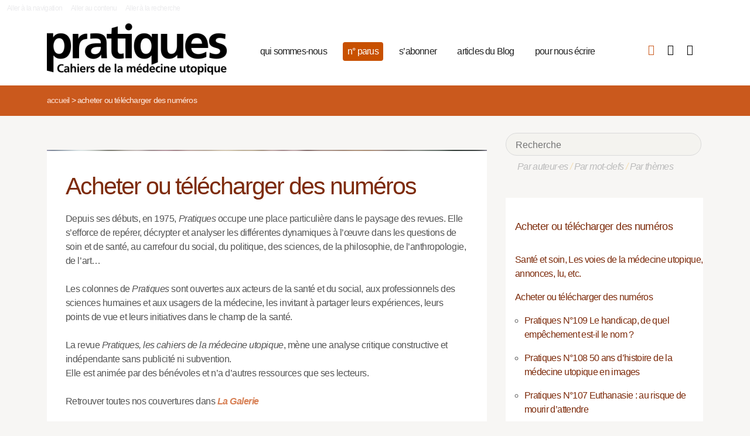

--- FILE ---
content_type: text/html; charset=utf-8
request_url: https://pratiques.fr/-Acheter-ou-telecharger-des-numeros-
body_size: 11549
content:
<!DOCTYPE HTML>
<html class="page_rubrique rubrique_numeros composition_numeros ltr fr no-js" xmlns="http://www.w3.org/1999/xhtml" xml:lang="fr" lang="fr" dir="ltr">
	<head>
		<script type='text/javascript'>/*<![CDATA[*/(function(H){H.className=H.className.replace(/\bno-js\b/,'js')})(document.documentElement);/*]]>*/</script>
		
		<meta charset="utf-8">
		<title>Acheter ou télécharger des numéros - La Revue Pratiques</title>
<meta name="description" content=" Depuis ses d&#233;buts, en 1975, Pratiques occupe une place particuli&#232;re dans le paysage des revues. Elle s&#039;efforce de rep&#233;rer, d&#233;crypter et analyser (&#8230;) " />
<style type='text/css'>img.adapt-img{max-width:100%;height:auto;}.adapt-img-wrapper {display:inline-block;max-width:100%;position:relative;background-position:center;background-size:cover;background-repeat:no-repeat;line-height:1px;overflow:hidden}.adapt-img-wrapper.intrinsic{display:block}.adapt-img-wrapper.intrinsic::before{content:'';display:block;height:0;width:100%;}.adapt-img-wrapper.intrinsic img{position:absolute;left:0;top:0;width:100%;height:auto;}.adapt-img-wrapper.loading:not(.loaded){background-size: cover;}@media (min-width:320.5px){.adapt-img-wrapper.intrinsic-desktop{display:block}.adapt-img-wrapper.intrinsic-desktop::before{content:'';display:block;height:0;width:100%;}.adapt-img-wrapper.intrinsic-desktop img{position:absolute;left:0;top:0;width:100%;height:auto;}}.adapt-img-background{width:100%;height:0}@media print{html .adapt-img-wrapper{background:none}}</style>
<!--[if !IE]><!--><script type='text/javascript'>/*<![CDATA[*/var adaptImgDocLength=37738;adaptImgAsyncStyles="picture.adapt-img-wrapper{background-size:0;}";adaptImgLazy=true;(function(){function d(a){var b=document.documentElement;b.className=b.className+" "+a}function f(a){var b=window.onload;window.onload="function"!=typeof window.onload?a:function(){b&&b();a()}}document.createElement("picture");adaptImgLazy&&d("lazy");var a=!1;if("undefined"!==typeof window.performance)a=window.performance.timing,a=(a=~~(adaptImgDocLength/(a.responseEnd-a.connectStart)))&&50>a;else{var c=navigator.connection||navigator.mozConnection||navigator.webkitConnection;"undefined"!==typeof c&&
(a=3==c.type||4==c.type||/^[23]g$/.test(c.type))}a&&d("aislow");var e=function(){var a=document.createElement("style");a.type="text/css";a.innerHTML=adaptImgAsyncStyles;var b=document.getElementsByTagName("style")[0];b.parentNode.insertBefore(a,b);window.matchMedia||window.onbeforeprint||beforePrint()};"undefined"!==typeof jQuery?jQuery(function(){jQuery(window).on('load',e)}):f(e)})();/*]]>*/</script>

<!--<![endif]-->
<link rel="canonical" href="https://pratiques.fr/-Acheter-ou-telecharger-des-numeros-" /><meta name="viewport" content="width=device-width, initial-scale=1" />


<meta name="generator" content="SPIP 4.4.7" />


<link rel="alternate" type="application/rss+xml" title="Syndiquer tout le site" href="spip.php?page=backend" />


<link rel='stylesheet' href='local/cache-css/7e59d583690628602c27066e82c8e102.css?1766857138' type='text/css' />










<script type='text/javascript'>var var_zajax_content='content';</script><script>
var mediabox_settings={"auto_detect":true,"ns":"box","tt_img":true,"sel_g":"#documents_portfolio a[type='image\/jpeg'],#documents_portfolio a[type='image\/png'],#documents_portfolio a[type='image\/gif']","sel_c":".mediabox","str_ssStart":"Diaporama","str_ssStop":"Arr\u00eater","str_cur":"{current}\/{total}","str_prev":"Pr\u00e9c\u00e9dent","str_next":"Suivant","str_close":"Fermer","str_loading":"Chargement\u2026","str_petc":"Taper \u2019Echap\u2019 pour fermer","str_dialTitDef":"Boite de dialogue","str_dialTitMed":"Affichage d\u2019un media","splash_url":"","lity":{"skin":"_simple-dark","maxWidth":"90%","maxHeight":"90%","minWidth":"400px","minHeight":"","slideshow_speed":"2500","opacite":"0.9","defaultCaptionState":"expanded"}};
</script>
<!-- insert_head_css -->



























<script type='text/javascript' src='local/cache-js/81768ad987f87201f4c25fa29cc3fa64.js?1766863992'></script>
























<!-- insert_head -->





<script type="text/javascript">/* <![CDATA[ */
function ancre_douce_init() {
	if (typeof jQuery.localScroll=="function") {
		jQuery.localScroll({autoscroll:false, hash:true, onAfter:function(anchor, settings){ 
			jQuery(anchor).attr('tabindex', -1).on('blur focusout', function () {
				// when focus leaves this element, 
				// remove the tabindex attribute
				jQuery(this).removeAttr('tabindex');
			}).focus();
		}});
	}
}
if (window.jQuery) jQuery(document).ready(function() {
	ancre_douce_init();
	onAjaxLoad(ancre_douce_init);
});
/* ]]> */</script><link rel="shortcut icon" href="local/cache-gd2/fc/0461c27fa5124a80db3307540863af.ico?1750530107" type="image/x-icon" />
<link rel="apple-touch-icon" sizes="57x57" href="local/cache-gd2/d7/bcbac9e57ac5bb27aea4a8581175af.png?1750530107" />
<link rel="apple-touch-icon" sizes="114x114" href="local/cache-gd2/46/d4598aad88d54d46390e7c9cf53bc2.png?1750530107" />
<link rel="apple-touch-icon" sizes="72x72" href="local/cache-gd2/00/9de7a30014b6b710719b2c0086ad69.png?1750530107" />
<link rel="apple-touch-icon" sizes="144x144" href="local/cache-gd2/3d/27ae4728c1ea7e34aa5d7158b49155.png?1750530107" />
<link rel="apple-touch-icon" sizes="60x60" href="local/cache-gd2/fa/b24764237dd947aa1284e224b22592.png?1750530107" />
<link rel="apple-touch-icon" sizes="120x120" href="local/cache-gd2/8d/11fb55d82bbce5177512171347538a.png?1750530107" />
<link rel="apple-touch-icon" sizes="76x76" href="local/cache-gd2/a9/b15031fdd118cedf76ed634032e1cf.png?1750530108" />
<link rel="icon" type="image/png" href="local/cache-gd2/80/45e47dba6cd1ef6296dfb060ad6f24.png?1750530108" sizes="96x96" />
<link rel="icon" type="image/png" href="local/cache-gd2/df/79e2248c22270d7632ac076c885a8c.png?1750530108" sizes="16x16" />
<link rel="icon" type="image/png" href="local/cache-gd2/c5/b14d6116f79ce3e91cdd26302c67fc.png?1750530107" sizes="32x32" />
<link rel="icon" type="image/png" href="local/cache-gd2/05/17602a928fc7d9b975ee7e01cbd263.png?1750530108" sizes="192x192" />
<meta name="msapplication-TileImage" content="local/cache-gd2/46/d4598aad88d54d46390e7c9cf53bc2.png?1750530107" />

<meta name="msapplication-TileColor" content="#b6b6b6" />
<meta name="theme-color" content="#b6b6b6" />

<script type="text/javascript">
	window.spipConfig ??= {};
	spipConfig.select2 ??= {};
	spipConfig.select2.selector ??= '';
</script>


<link rel="alternate" type="application/json+oembed" href="https://pratiques.fr/oembed.api/?format=json&amp;url=https%3A%2F%2Fpratiques.fr%2F-Acheter-ou-telecharger-des-numeros-" />

<!-- bxSlider + tooltipster -->		
	<!-- Plugin Métas + -->
<!-- Dublin Core -->
<link rel="schema.DC" href="https://purl.org/dc/elements/1.1/" />
<link rel="schema.DCTERMS" href="https://purl.org/dc/terms/" />
<meta name="DC.Format" content="text/html" />
<meta name="DC.Type" content="Text" />
<meta name="DC.Language" content="fr" />
<meta name="DC.Title" lang="fr" content="Acheter ou t&#233;l&#233;charger des num&#233;ros &#8211; La Revue Pratiques" />
<meta name="DC.Description.Abstract" lang="fr" content="Depuis ses d&#233;buts, en 1975, Pratiques occupe une place particuli&#232;re dans le paysage des revues. Elle s&#039;efforce de rep&#233;rer, d&#233;crypter et analyser les diff&#233;rentes dynamiques &#224; l&#039;&#339;uvre dans les&#8230;" />
<meta name="DC.Date" content="2025-11-20" />
<meta name="DC.Date.Modified" content="2025-11-20" />
<meta name="DC.Identifier" content="https://pratiques.fr/-Acheter-ou-telecharger-des-numeros-" />
<meta name="DC.Publisher" content="La Revue Pratiques" />
<meta name="DC.Source" content="https://pratiques.fr" />

<meta name="DC.Creator" content="La Revue Pratiques" />





<!-- Open Graph -->
 
<meta property="og:rich_attachment" content="true" />

<meta property="og:site_name" content="La Revue Pratiques" />
<meta property="og:type" content="article" />
<meta property="og:title" content="Acheter ou t&#233;l&#233;charger des num&#233;ros &#8211; La Revue Pratiques" />
<meta property="og:locale" content="fr_FR" />
<meta property="og:url" content="https://pratiques.fr/-Acheter-ou-telecharger-des-numeros-" />
<meta property="og:description" content="Depuis ses d&#233;buts, en 1975, Pratiques occupe une place particuli&#232;re dans le paysage des revues. Elle s&#039;efforce de rep&#233;rer, d&#233;crypter et analyser les diff&#233;rentes dynamiques &#224; l&#039;&#339;uvre dans les&#8230;" />

 

<meta property="og:image" content="https://pratiques.fr/local/cache-vignettes/L244xH128/242fe8a542fe61cf074e0b7f609891-269ca.png" />
<meta property="og:image:width" content="244" />
<meta property="og:image:height" content="128" />
<meta property="og:image:type" content="image/png" />



<meta property="article:published_time" content="2025-11-20" />
<meta property="article:modified_time" content="2025-11-20" />

<meta property="article:author" content="La Revue Pratiques" />








<!-- Twitter Card -->
<meta name="twitter:card" content="summary_large_image" />
<meta name="twitter:title" content="Acheter ou t&#233;l&#233;charger des num&#233;ros &#8211; La Revue Pratiques" />
<meta name="twitter:description" content="Depuis ses d&#233;buts, en 1975, Pratiques occupe une place particuli&#232;re dans le paysage des revues. Elle s&#039;efforce de rep&#233;rer, d&#233;crypter et analyser les diff&#233;rentes dynamiques &#224; l&#039;&#339;uvre dans les&#8230;" />
<meta name="twitter:dnt" content="on" />
<meta name="twitter:url" content="https://pratiques.fr/-Acheter-ou-telecharger-des-numeros-" />

<meta name="twitter:image" content="https://pratiques.fr/local/cache-vignettes/L256xH128/2437b40cfa6819b2bccafc02403bbe-bab74.png?1713624903" />
</head>
	<body class="body-secteur108">
		<div id="page">
<div class="backblanc">
	<div id="menuaccess" class="small mt0 mb0 noprint">
	  <a href="#navigation" id="gotomenu" accesskey="1" class="skip-link">Aller à la navigation</a>
	  <span class="invisible">&nbsp;|&nbsp;</span>
	  <a href="#main" id="gotocontenu" accesskey="2" class="skip-link">Aller au contenu</a>
      <a href="#recherche" id="gotosearch" accesskey="3" class="skip-link">Aller à la recherche</a>
	</div>
	
	<div id="entete" class="container">
	<header id="header">	
<div class="header row mod w100">
    

	 
	<strong class="h1 spip_logo_site col w30 automobile">
	<a rel="start home" href="https://pratiques.fr/" title="Accueil" accesskey="1">
	<img src="plugins/revue_pratiques/pratiques_squelettes/images/logo_pratiques.svg" alt="La Revue Pratiques" width="307" height="89" onerror="this.removeAttribute('onerror'); this.src='local/cache-vignettes/L307xH88/siteon0-bb669.png?1713647878'"/></a></strong>
	<p id="slogan" class="hidden">Cahiers de la médecine utopique</p>
	</strong>
	
    
    <a href="#navigation" aria-label="Menu" id="displaymenu" class="displaymenu noprint uppercase">
      <i class="fa fa-bars" aria-hidden="true"><span class="burger">Menu</span></i>
    </a>
    
    <div id="subnav" class="col w70 row">
        
        <nav role="navigation" id="navigation" class="nav noprint left w80">
        <ul class="navigation center row automobile ">
		<li class="menu-entree item menu-items__item menu-items__item_objet menu-items__item_rubrique">
		<a href="-Qui-sommes-nous-" class="menu-items__lien">qui sommes-nous</a> 
			</li><li class="menu-entree item menu-items__item menu-items__item_objet menu-items__item_rubrique on active">
		<a href="-Acheter-ou-telecharger-des-numeros-" class="menu-items__lien">n&#176;&nbsp;parus</a> 
			</li><li class="menu-entree item menu-items__item menu-items__item_objet menu-items__item_article">
		<a href="Abonnements" class="menu-items__lien">s&#8217;abonner</a>
				 
			</li><li class="menu-entree item menu-items__item menu-items__item_objet menu-items__item_rubrique">
		<a href="-Sante-et-soin-Les-voies-de-la-medecine-utopique-annonces-lu-etc-" class="menu-items__lien">articles du Blog</a>
				 
			</li><li class="menu-entree item menu-items__item menu-items__item_objet menu-items__item_article">
		<a href="contact_revue_pratiques" class="menu-items__lien">pour nous écrire</a> 
			</li>
	</ul></nav>

        <div class="bouton_boutique right">
        <ul>
<li class="iconboutique mon_panier">
    <a href="spip.php?page=boutique&amp;appel=mon_panier" aria-label="Mon panier" title="Mon panier">
      <i class="fa fa-shopping-basket" aria-hidden="true"></i>
    </a>
</li>
<li class="iconboutique mon_compte">
    <a href="spip.php?page=mon_compte" aria-label="Mon compte" title="Mon compte">
      <i class="fa fa-user" aria-hidden="true"></i>
    </a>
</li>
<li class="iconboutique connexion">  
   	<a href="spip.php?page=login&amp;url=-Acheter-ou-telecharger-des-numeros-"
		rel="nofollow" target="_blank"
		onclick="if (jQuery.modalbox) {jQuery.modalbox('spip.php?page=login&amp;url=-Acheter-ou-telecharger-des-numeros-&amp;var_zajax=content');return false;}"
		class='login_modal' title="Se connecter" aria-label="Se connecter"><i class="fa fa-plug" aria-hidden="true"></i></a>
</li>
</ul>        </div>
        
    </div>
    
</div>
</header>	</div>
</div>
    
	

			
    <div class="precrumb">
        <div class="container">
            <ul class="breadcrumb">
	 
	
	
	
    
	

	 
	<li><a href="https://pratiques.fr/">Accueil</a><span class="divider"> &gt; </span></li>


<li class="active"><span class="on">Acheter ou télécharger des numéros</span></li>
</ul>        </div>
    </div>
    
	<div id="main" class="container">  
        <div class="row w100">
        
        <div class="wrapper w69 hfeed col">
                <div class="content hentry" id="content">
                    <div class="cartouche">
        
<div class="forlogo" style="background-color:#ccbdde">
        <picture class="adapt-img-wrapper loading c1160611191 jpg" style="background-image:url([data-uri])">
<!--[if IE 9]><video style="display: none;"><![endif]--><source media="(-webkit-min-device-pixel-ratio: 2), (min-resolution: 2dppx)" srcset="local/adapt-img/160/20x/local/cache-gd2/77/7955a5beafabfccfc14e4c31a41d59.jpg?1703901657 320w, local/adapt-img/320/20x/local/cache-gd2/77/7955a5beafabfccfc14e4c31a41d59.jpg?1703901657 640w, local/adapt-img/480/20x/local/cache-gd2/77/7955a5beafabfccfc14e4c31a41d59.jpg?1703901657 960w, local/adapt-img/640/20x/local/cache-gd2/77/7955a5beafabfccfc14e4c31a41d59.jpg?1703901658 1280w, local/adapt-img/960/20x/local/cache-gd2/77/7955a5beafabfccfc14e4c31a41d59.jpg?1703901658 1920w" sizes="(min-width: 960px) 960px, 100vw" type="image/jpeg"><source media="(-webkit-min-device-pixel-ratio: 1.5), (min-resolution: 1.5dppx)" srcset="local/adapt-img/160/15x/local/cache-gd2/77/7955a5beafabfccfc14e4c31a41d59.jpg?1703901657 240w, local/adapt-img/320/15x/local/cache-gd2/77/7955a5beafabfccfc14e4c31a41d59.jpg?1703901657 480w, local/adapt-img/480/15x/local/cache-gd2/77/7955a5beafabfccfc14e4c31a41d59.jpg?1703901657 720w, local/adapt-img/640/15x/local/cache-gd2/77/7955a5beafabfccfc14e4c31a41d59.jpg?1703901658 960w, local/adapt-img/960/15x/local/cache-gd2/77/7955a5beafabfccfc14e4c31a41d59.jpg?1703901658 1440w" sizes="(min-width: 960px) 960px, 100vw" type="image/jpeg"><!--[if IE 9]></video><![endif]-->
<img src='local/adapt-img/960/10x/local/cache-gd2/77/7955a5beafabfccfc14e4c31a41d59.jpg?1703901658' width='960' height='300' alt='' class='adapt-img' srcset='local/adapt-img/160/10x/local/cache-gd2/77/7955a5beafabfccfc14e4c31a41d59.jpg?1703901657 160w, local/adapt-img/320/10x/local/cache-gd2/77/7955a5beafabfccfc14e4c31a41d59.jpg?1703901657 320w, local/adapt-img/480/10x/local/cache-gd2/77/7955a5beafabfccfc14e4c31a41d59.jpg?1703901657 480w, local/adapt-img/640/10x/local/cache-gd2/77/7955a5beafabfccfc14e4c31a41d59.jpg?1703901657 640w, local/adapt-img/960/10x/local/cache-gd2/77/7955a5beafabfccfc14e4c31a41d59.jpg?1703901658 960w' sizes='(min-width: 960px) 960px, 100vw' loading='lazy' onload='this.parentNode.className+=&#039; loaded&#039;' /></picture>
         
            
        
    </div>        
</div>
    
<div class="inside_content">
    
    <h1 class="h1 crayon rubrique-titre-108 ">Acheter ou télécharger des numéros</h1>

	<div class="crayon rubrique-texte-108 texte"><p>Depuis ses débuts, en 1975, <i>Pratiques</i> occupe une place particulière dans le paysage des revues. Elle s’efforce de repérer, décrypter et analyser les différentes dynamiques à l’œuvre dans les questions de soin et de santé, au carrefour du social, du politique, des sciences, de la philosophie, de l’anthropologie, de l’art…</p>
<p>Les colonnes de <i>Pratiques</i> sont ouvertes aux acteurs de la santé et du social, aux professionnels des sciences humaines et aux usagers de la médecine, les invitant à partager leurs expériences, leurs points de vue et leurs initiatives dans le champ de la santé.</p>
<p>La revue <i>Pratiques, les cahiers de la médecine utopique</i>, mène une analyse critique constructive et indépendante sans publicité ni subvention. <br class='autobr' />
Elle est animée par des bénévoles et n’a d’autres ressources que ses lecteurs.</p>
<p>Retrouver toutes nos couvertures dans <a href="-La-Galerie-" class="spip_in"><i> <strong>La Galerie</strong> </i></a></p>
<p><a href="Elements-d-aide-a-la-diffusion" class="spip_in">Quelques éléments utilisables pour la diffusion de <i>Pratiques</i></a></p>
<p><a href="Mentions-legales" class="spip_in">Mentions légales</a> – <a href="Conditions-generales-de-ventes" class="spip_in">Conditions Générales de Ventes</a></p></div>
	

















</div>                </div><!--.content-->

                
                
        </div><!--.wrapper-->
         
          <div class="col w3 gut nomobile"> </div>  
        <div class="aside col w31">
                <div class="aside-menu">
                <div class="formulaire_spip formulaire_recherche" id="formulaire_recherche">
<form action="spip.php?page=recherche" method="get"><div>
	<input name="page" value="recherche" type="hidden"
>
	
	<label for="recherche">Rechercher :</label>
	<input type="search" placeholder="Recherche" class="search text" size="10" name="recherche" id="recherche" accesskey="4" autocapitalize="off" autocorrect="off"
	/><button type="submit" class="submit"><span>Rechercher</span></button>
</div></form>
</div>
                
                <div class="complement_search">
                	<a href="spip.php?page=recherche&amp;afficher=auteurs">Par auteur·es</a> / 
                	<a href="spip.php?page=recherche&amp;afficher=mots">Par mot-clefs</a> / 
                	<a href="spip.php?page=recherche&amp;afficher=themes">Par thèmes</a>
				</div>
                    				    <div class="menu menu_rubriques compo_numeros">
	<h2 class="none hidden">Rubriques</h2>
        <div class="forlogo">
            <div class="shadow">
                
            </div>
        </div>
   
   
        <div class="telecharger_numero">
        
        

            
                
            
            <div id="achat">
                
                <div class="pour_achat">
                    <div class="fortooltip" id="tooltip_content108">
    
<h3 class="titletooltip"><a href="-Acheter-ou-telecharger-des-numeros-">Acheter ou télécharger des numéros</a></h3>



    


</div>                </div>
                
            </div>
            
                
        </div>
        
	<ul class="ul_menu_rubriques">
	
		<li>
			<a href="-Sante-et-soin-Les-voies-de-la-medecine-utopique-annonces-lu-etc-">Santé et soin, Les voies de la médecine utopique, annonces, lu, etc.</a>

			
			<ul>
				
				
				
			</ul>

		</li>
	
		<li>
			<a href="-Acheter-ou-telecharger-des-numeros-" class="on">Acheter ou télécharger des numéros</a>

			
			<ul>
				
				
				 
					<li><a href="-Pratiques-No109-Le-handicap-de-quel-empechement-est-il-le-nom-">Pratiques N°109 Le handicap, de quel empêchement est-il le nom ?</a>	</li>
				 
					<li><a href="-Pratiques-No108-50-ans-d-histoire-de-la-medecine-utopique-en-images-">Pratiques N°108 50 ans d’histoire de la médecine utopique en images</a>	</li>
				 
					<li><a href="-Pratiques-No107-Euthanasie-au-risque-de-mourir-d-attendre-">Pratiques N°107 Euthanasie : au risque de mourir d’attendre</a>	</li>
				 
					<li><a href="-Pratiques-No106-Les-assises-citoyennes-du-soin-psychique-vent-debout-">Pratiques N°106 Les assises citoyennes du soin psychique vent debout</a>	</li>
				 
					<li><a href="-Pratiques-No105-Quand-le-travail-nuit-a-la-sante-">Pratiques N°105 Quand le travail nuit à la santé</a>	</li>
				 
					<li><a href="-Pratiques-No104-Humaniser-la-sante-publique-">Pratiques N°104 Humaniser la santé publique</a>	</li>
				 
					<li><a href="-Pratiques-No103-Quelle-sante-pour-tous-">Pratiques N°103 Quelle santé pour tous ?</a>	</li>
				 
					<li><a href="-Pratiques-No102-L-enfant-au-risque-de-la-norme-">Pratiques N°102 L’enfant, au risque de la norme</a>	</li>
				 
					<li><a href="-Pratiques-No101-Infirmieres-une-variable-d-ajustement-">Pratiques N°101 Infirmières : une variable d’ajustement ?</a>	</li>
				 
					<li><a href="-Pratiques-No100-Que-reste-t-il-de-l-Art-dans-la-medecine-">Pratiques N°100 Que reste-t-il de l’Art dans la médecine ?</a>	</li>
				 
					<li><a href="-Pratiques-No99-Le-soin-deserte-">Pratiques N°99 Le soin déserté</a>	</li>
				 
					<li><a href="-Pratiques-No98-Mots-dits-soient-et-mal-y-pansent-">Pratiques N°98 Mots dits soient et mal y pansent</a>	</li>
				 
					<li><a href="-Pratiques-No97-La-Grande-Secu-que-nous-voulons-">Pratiques N°97 « La Grande Sécu que nous voulons »</a>	</li>
				 
					<li><a href="-Pratiques-No96-Un-pognon-de-dingue-">Pratiques N°96 « Un pognon de dingue »</a>	</li>
				 
					<li><a href="-Pratiques-No95-Le-patient-face-au-systeme-de-soin-">Pratiques N°95 Le patient face au système de soin</a>	</li>
				 
					<li><a href="-Pratiques-No94-La-sante-dans-le-monde-d-apres-">Pratiques N°94 La santé dans le monde d’après...</a>	</li>
				 
					<li><a href="-Pratiques-No93-Peut-on-soigner-sans-toucher-ni-etre-touche-">Pratiques N°93 Peut-on soigner sans toucher ni être touché...</a>	</li>
				 
					<li><a href="-Pratiques-No92-Vieillir-vivant-">Pratiques N°92 Vieillir vivant</a>	</li>
				 
					<li><a href="-Pratiques-No91-Covid-19-autopsie-d-une-crise-2e-partie-">Pratiques N°91 Covid-19 : autopsie d’une crise (2e partie)</a>	</li>
				 
					<li><a href="-Pratiques-No90-Covid-19-autopsie-d-une-crise-1e-partie-">Pratiques N°90 Covid-19 : autopsie d’une crise (1e partie)</a>	</li>
				 
					<li><a href="-Pratiques-No89-Manifestons-nous-">Pratiques N°89 Manifestons-nous</a>	</li>
				 
					<li><a href="-Pratiques-No88-Enfance-mal-traitee-societe-en-danger-">Pratiques N°88 Enfance mal traitée : société en danger</a>	</li>
				 
					<li><a href="-Pratiques-No87-Cherche-medecin-desesperement-">Pratiques N°87 Cherche médecin désespérément</a>	</li>
				 
					<li><a href="-Pratiques-No86-Soigner-entre-verites-et-mensonges-">Pratiques N°86 Soigner : entre vérités et mensonges</a>	</li>
				 
					<li><a href="-Pratiques-No85-Rehumaniser-le-soin-en-psychiatrie-et-ailleurs-">Pratiques N°85 Réhumaniser le soin en psychiatrie et ailleurs...</a>	</li>
				 
					<li><a href="-Pratiques-No84-Ou-va-la-psychiatrie-">Pratiques N°84 Où va la psychiatrie ?</a>	</li>
				 
					<li><a href="-Pratiques-No83-Faire-autrement-pour-se-soigner-">Pratiques N°83 Faire autrement pour (se) soigner</a>	</li>
				 
					<li><a href="-Pratiques-No82-Le-rire-est-il-soignant-">Pratiques N°82 Le rire est-il soignant ?</a>	</li>
				 
					<li><a href="-Pratiques-No81-Souffrir-">Pratiques N°81 Souffrir ?</a>	</li>
				 
					<li><a href="-Pratiques-No80-La-marchandisation-des-corps-">Pratiques N°80 La marchandisation des corps</a>	</li>
				 
					<li><a href="-Pratiques-No79-Sante-connectee-">Pratiques N°79 Santé connectée</a>	</li>
				 
					<li><a href="-Pratiques-No78-Essence-et-sens-du-soin-">Pratiques N°78 Essence et sens du soin</a>	</li>
				 
					<li><a href="-Pratiques-No77-Tout-le-contraire-239-">Pratiques N°77 Tout le contraire !</a>	</li>
				 
					<li><a href="-Pratiques-No76-Travail-et-sante-passer-de-la-plainte-a-l-offensive-">Pratiques N°76 Travail et santé, passer de la plainte à l’offensive</a>	</li>
				 
					<li><a href="-Pratiques-No75-Les-huis-clos-de-la-violence-">Pratiques N°75 Les huis clos de la violence</a>	</li>
				 
					<li><a href="-Pratiques-No-74-Sante-raviver-la-solidarite-">Pratiques N° 74 Santé : raviver la solidarité</a>	</li>
				 
					<li><a href="-Pratiques-No73-Subjectif-objectif-l-inextricable-">Pratiques N°73 Subjectif objectif, l’inextricable</a>	</li>
				 
					<li><a href="-Pratiques-No72-Quarante-ans-d-utopies-l-anniversaire-">Pratiques N°72 Quarante ans d’utopies... l’anniversaire</a>	</li>
				 
					<li><a href="-Pratiques-No71-Question-vaccinations-">Pratiques N°71 Question vaccinations...</a>	</li>
				 
					<li><a href="-Pratiques-No70-La-sante-une-Zone-A-defendre-">Pratiques N°70 La santé, une Zone A défendre ?</a>	</li>
				 
					<li><a href="-Pratiques-No69-Ces-maladies-que-l-on-pourrait-eviter-">Pratiques N°69 Ces maladies que l’on pourrait éviter</a>	</li>
				 
					<li><a href="-Pratiques-No68-Autonomie-et-sante-">Pratiques N°68 « Autonomie » et santé</a>	</li>
				 
					<li><a href="-Pratiques-No67-La-folie-Une-maladie-">Pratiques N°67 La folie. Une maladie ?</a>	</li>
				 
					<li><a href="-Pratiques-No66-La-fin-de-vie-">Pratiques N°66 La fin de vie</a>	</li>
				 
					<li><a href="-Pratiques-No65-L-urgence-en-medecine-">Pratiques N°65 L’urgence en médecine</a>	</li>
				 
					<li><a href="-Pratiques-No64-Le-secret-en-medecine-">Pratiques N°64 Le secret en médecine</a>	</li>
				 
					<li><a href="-Pratiques-No63-En-faire-trop-">Pratiques N°63 En faire trop ?</a>	</li>
				 
					<li><a href="-Pratiques-No62-Le-jeu-dans-le-soin-">Pratiques N°62 Le jeu dans le soin</a>	</li>
				 
					<li><a href="-Pratiques-No61-Handicap-">Pratiques N°61 Handicap ?</a>	</li>
				 
					<li><a href="-Pratiques-No60-Les-deserts-medicaux-ou-est-le-probleme-">Pratiques N°60 Les déserts médicaux : où est le problème ?</a>	</li>
				 
					<li><a href="-Pratiques-No-59-L-erreur-en-medecine-">Pratiques N° 59 L’erreur en médecine</a>	</li>
				 
					<li><a href="-Pratiques-No-58-A-quoi-servent-les-drogues-">Pratiques N° 58 À quoi servent les drogues ?</a>	</li>
				 
					<li><a href="-Pratiques-No-57-Non-au-sabotage-L-acces-aux-soins-en-danger-">Pratiques N° 57 Non au sabotage ! L’accès aux soins en danger</a>	</li>
				 
					<li><a href="-Pratiques-No-56-L-alimentation-entre-intime-et-intox-">Pratiques N° 56 L’alimentation entre intime et intox</a>	</li>
				 
					<li><a href="-Pratiques-No-55-Quelle-formation-pour-quelle-medecine-">Pratiques N° 55 Quelle formation pour quelle médecine ?</a>	</li>
				 
					<li><a href="-Pratiques-No-54-Infirmieres-la-fin-d-un-mythe-">Pratiques N° 54 Infirmières, la fin d’un mythe</a>	</li>
				 
					<li><a href="-Pratiques-No-53-Resister-pour-soigner-">Pratiques N° 53 Résister pour soigner</a>	</li>
				 
					<li><a href="-Pratiques-No-52-Feminin-invisible-la-question-du-soin-">Pratiques N° 52 Féminin invisible : la question du soin</a>	</li>
				 
					<li><a href="-Pratiques-No-51-Que-fabriquent-les-images-">Pratiques N° 51 Que fabriquent les images ?</a>	</li>
				 
					<li><a href="-Pratiques-No-50-Mettre-au-monde-">Pratiques N° 50 Mettre au monde</a>	</li>
				 
					<li><a href="-Pratiques-No49-La-place-du-patient-">Pratiques N°49 La place du patient</a>	</li>
				 
					<li><a href="-Pratiques-No48-L-enfermement-">Pratiques N°48 L’enfermement</a>	</li>
				 
					<li><a href="-Pratiques-No47-La-violence-faite-au-travail-">Pratiques N°47 La violence faite au travail</a>	</li>
				 
					<li><a href="-Pratiques-No46-L-humanitaire-est-il-porteur-de-solidarite-">Pratiques N°46 L’humanitaire est-il porteur de solidarité ?</a>	</li>
				 
					<li><a href="-Pratiques-No45-Le-confort-au-coeur-du-soin-">Pratiques N°45 Le confort au coeur du soin</a>	</li>
				 
					<li><a href="-Pratiques-No44-Parler-et-se-soigner-">Pratiques N°44 Parler et (se) soigner</a>	</li>
				 
					<li><a href="-Pratiques-No43-Reecrire-la-medecine-un-pari-toujours-actuel-">Pratiques N°43 Réécrire la médecine, un pari toujours actuel</a>	</li>
				 
					<li><a href="-Pratiques-No42-Les-couples-infernaux-en-medecine-">Pratiques N°42 Les couples infernaux en médecine</a>	</li>
				 
					<li><a href="-Pratiques-No41-Redonner-le-gout-du-collectif-">Pratiques N°41 Redonner le goût du collectif</a>	</li>
				 
					<li><a href="-Pratiques-No40-Les-brancardiers-de-la-Republique-">Pratiques N°40 Les brancardiers de la République</a>	</li>
				 
					<li><a href="-Pratiques-No39-Comment-payer-ceux-qui-nous-soignent-">Pratiques N°39 Comment payer ceux qui nous soignent ?</a>	</li>
				 
					<li><a href="-Pratiques-No37-No38-Des-normes-pour-quoi-faire-">Pratiques N°37/N°38 Des normes pour quoi faire ?</a>	</li>
				 
					<li><a href="-Pratiques-No36-La-place-des-sciences-humaines-dans-le-soin-">Pratiques N°36 La place des sciences humaines dans le soin</a>	</li>
				 
					<li><a href="-Pratiques-No35-Espaces-mouvements-et-territoires-du-soin-">Pratiques N°35 Espaces, mouvements et territoires du soin</a>	</li>
				 
					<li><a href="-Pratiques-No34-Autour-de-la-mort-des-rites-a-penser-">Pratiques N°34 Autour de la mort, des rites à penser</a>	</li>
				 
					<li><a href="-Pratiques-No33-L-envie-de-guerir-">Pratiques N°33 L’envie de guérir</a>	</li>
				 
					<li><a href="-Pratiques-No32-Le-temps-de-la-parole-">Pratiques N°32 Le temps de la parole</a>	</li>
				 
					<li><a href="-Pratiques-No31-Justice-et-medecine-">Pratiques N°31 Justice et médecine</a>	</li>
				 
					<li><a href="-Pratiques-No30-Les-sens-au-coeur-du-soin-">Pratiques N°30 Les sens au coeur du soin</a>	</li>
				 
					<li><a href="-Pratiques-No29-Guide-pratique-contre-les-mefaits-de-la-Reforme-de-l-Assurance-maladie-">Pratiques N°29 Guide pratique contre les méfaits de la Réforme de&nbsp;(…)</a>	</li>
				 
					<li><a href="-Pratiques-No28-Les-pouvoirs-en-medecine-">Pratiques N°28 Les pouvoirs en médecine</a>	</li>
				 
					<li><a href="-Pratiques-No27-Faire-autrement-pour-soigner-">Pratiques N°27 Faire autrement pour soigner</a>	</li>
				 
					<li><a href="-Pratiques-No26-L-exil-et-l-accueil-en-medecine-">Pratiques N°26 L’exil et l’accueil en médecine</a>	</li>
				 
					<li><a href="-Pratiques-No25-Hold-up-sur-nos-assiettes-">Pratiques N°25 Hold-up sur nos assiettes</a>	</li>
				 
					<li><a href="-Pratiques-No24-Le-metier-de-medecin-generaliste-">Pratiques N°24 Le métier de médecin généraliste</a>	</li>
				 
					<li><a href="-Pratiques-No23-Ils-vont-tuer-la-Secu-">Pratiques N°23 Ils vont tuer la Sécu !</a>	</li>
				 
					<li><a href="-Pratiques-No22-La-sante-un-enjeu-public-">Pratiques N°22 La santé, un enjeu public</a>	</li>
				 
					<li><a href="-Pratiques-No21-Le-medicament-une-marchandise-pas-comme-les-autres-">Pratiques N°21 Le médicament, une marchandise pas comme les autres</a>	</li>
				 
					<li><a href="-Pratiques-No20-La-sante-des-femmes-">Pratiques N°20 La santé des femmes</a>	</li>
				 
					<li><a href="-Pratiques-No19-La-vieillesse-une-maladie-">Pratiques N°19 La vieillesse, une maladie ?</a>	</li>
				 
					<li><a href="-Pratiques-No18-Quels-savoirs-pour-soigner-">Pratiques N°18 Quels savoirs pour soigner ?</a>	</li>
				 
					<li><a href="-Pratiques-No17-Des-remedes-pour-la-Secu-">Pratiques N°17 Des remèdes pour la Sécu</a>	</li>
				 
					<li><a href="-Pratiques-No16-Les-emotions-dans-le-soin-">Pratiques N°16 Les émotions dans le soin</a>	</li>
				 
					<li><a href="-Pratiques-No14-No15-Profession-infirmiere-">Pratiques N°14/N°15 Profession infirmière</a>	</li>
				 
					<li><a href="-Pratiques-No13-La-medecine-et-l-argent-">Pratiques N°13 La médecine et l’argent</a>	</li>
				 
					<li><a href="-Pratiques-No12-L-information-et-le-patient-">Pratiques N°12 L’information et le patient</a>	</li>
				 
					<li><a href="-Pratiques-No11-Choisir-sa-vie-choisir-sa-mort-">Pratiques N°11 Choisir sa vie, choisir sa mort</a>	</li>
				 
					<li><a href="-Pratiques-No10-Folle-psychiatrie-">Pratiques N°10 Folle psychiatrie</a>	</li>
				 
					<li><a href="-Pratiques-No09-L-hopital-en-crise-">Pratiques N°09 L’hôpital en crise</a>	</li>
				 
					<li><a href="-Pratiques-No08-La-sante-n-est-pas-a-vendre-">Pratiques N°08 La santé n’est pas à vendre</a>	</li>
				 
					<li><a href="-Pratiques-No07-La-responsabilite-du-medecin-">Pratiques N°07 La responsabilité du médecin</a>	</li>
				 
					<li><a href="-Pratiques-No06-Sexe-et-medecine-">Pratiques N°06 Sexe et médecine</a>	</li>
				 
					<li><a href="-Pratiques-No05-La-sante-au-travail-">Pratiques N°05 La santé au travail</a>	</li>
				 
					<li><a href="-Pratiques-No04-Sante-et-environnement-">Pratiques N°04 Santé et environnement</a>	</li>
				 
					<li><a href="-Pratiques-No03-Penser-la-violence-">Pratiques N°03 Penser la violence</a>	</li>
				 
					<li><a href="-Pratiques-No02-La-souffrance-psychique-">Pratiques N°02 La souffrance psychique</a>	</li>
				 
					<li><a href="-Pratiques-No01-La-Societe-du-gene-">Pratiques N°01 La Société du gène</a>	</li>
				
			</ul>

		</li>
	
		<li>
			<a href="-La-Galerie-">La Galerie</a>

			
			<ul>
				
				
				
			</ul>

		</li>
	
		<li>
			<a href="-Qui-sommes-nous-">Qui sommes-nous ?</a>

			
			<ul>
				
				
				
			</ul>

		</li>
	
		<li>
			<a href="-A-lire-ou-re-lire-">À lire ou (re)lire…</a>

			
			<ul>
				
				
				
			</ul>

		</li>
	
		<li>
			<a href="-Quelques-amis-">Quelques amis</a>

			
			<ul>
				
				
				
			</ul>

		</li>
	
		<li>
			<a href="-soutenir_la_revue-">Soutien</a>

			
			<ul>
				
				
				
			</ul>

		</li>
	
		<li><a href="spip.php?page=archives" >Archives</a></li>

	</ul>
</div>                </div>
        </div><!--.aside-->
        
        </div>
	</div><!--.main-->
    

	
	
	<div class="footer clearfix" id="footer">
			<div class="container pied font_regular">
    
<div class="row w100">
<div class="h1 col w30 automobile">
	<a rel="start home" href="https://pratiques.fr/" title="Accueil" accesskey="1">
	<img src="plugins/revue_pratiques/pratiques_squelettes/images/logo_pratiques_blanc.svg" alt="La Revue Pratiques" width="220" height="64" onerror="this.removeAttribute('onerror'); this.src='local/cache-vignettes/L220xH63/logo_pratiques_blanc-3454b.png?1750530032'"/></a>
</div>
<div class="col w5 gut nomobile"> </div>


<div class="col w50 automobile pied_texte">
<p>Des citoyens, soignants, chercheurs, patients, s’interrogent sur le soin et la santé dans toutes ses composantes&nbsp;: conditions de vie, de travail, environnement et défendent une politique de santé qui permette à tous l’accès à des soins de qualité.</p>
</div>
 

<div class="col w15 gut nomobile"> </div>
</div>
   
<div class="pied_fin w90">

<a href="Mentions-legales">Mentions légales</a>

<span class="sep"> | </span><a href="spip.php?page=backend" rel="alternate" title="Syndiquer tout le site">RSS 2.0</a>
<span class="sep"> | </span><a href="spip.php?page=article&amp;id_article=110">
© La Revue Pratiques  2005-2026 
</a>
<span class="sep"> | </span><a href="http://elastick.net">site développé par elastick.net</a>
</div>
</div>	</div> <!-- /#footer.footer -->

</div><!--.page-->	</body>	
</html>
